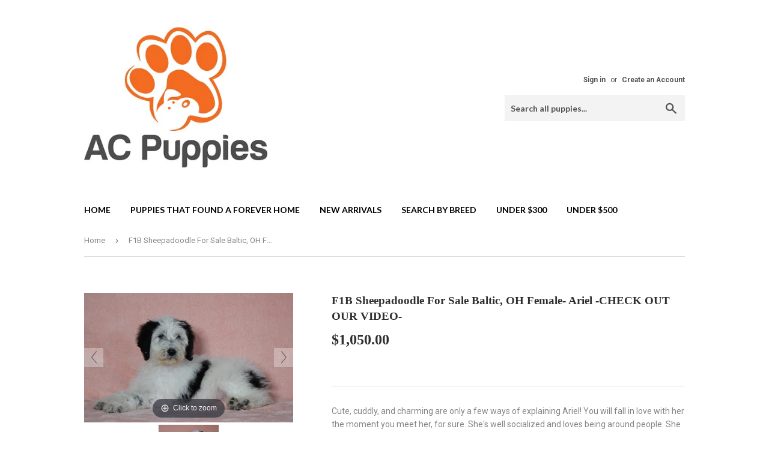

--- FILE ---
content_type: text/html; charset=utf-8
request_url: https://acpuppies.com/products/f1b-sheepadoodle-for-sale-baltic-oh-female-rita
body_size: 17038
content:
<!doctype html>
<!--[if lt IE 7]><html class="no-js lt-ie9 lt-ie8 lt-ie7" lang="en"> <![endif]-->
<!--[if IE 7]><html class="no-js lt-ie9 lt-ie8" lang="en"> <![endif]-->
<!--[if IE 8]><html class="no-js lt-ie9" lang="en"> <![endif]-->
<!--[if IE 9 ]><html class="ie9 no-js"> <![endif]-->
<!--[if (gt IE 9)|!(IE)]><!--> <html class="no-touch no-js"> <!--<![endif]-->
<head>
  <script>(function(H){H.className=H.className.replace(/\bno-js\b/,'js')})(document.documentElement)</script>
  <!-- Basic page needs ================================================== -->
  <meta charset="utf-8">
  <meta http-equiv="X-UA-Compatible" content="IE=edge,chrome=1">

  
  <link rel="shortcut icon" href="//acpuppies.com/cdn/shop/files/logo_ac_puppies_dc2a375d-e3a6-4f02-97c8-9e44ff13bdc4_32x32.jpg?v=1613684238" type="image/png" />
  

  <!-- Title and description ================================================== -->
  <title>
  F1B Sheepadoodle For Sale Baltic, OH Female- Ariel -CHECK OUT OUR VIDE &ndash; AC Puppies LLC
  </title>


  
    <meta name="description" content="Cute, cuddly, and charming are only a few ways of explaining Ariel! You will fall in love with her the moment you meet her, for sure. She&#39;s well socialized and loves being around people. She would be the perfect cuddle buddy to go with you on all your adventures this year!  Ariel, is up to date on all her shots and dew">
  

  <!-- Product meta ================================================== -->
  
<meta property="og:site_name" content="AC Puppies LLC">
<meta property="og:url" content="https://acpuppies.com/products/f1b-sheepadoodle-for-sale-baltic-oh-female-rita">
<meta property="og:title" content="F1B Sheepadoodle For Sale Baltic, OH Female- Ariel -CHECK OUT OUR VIDEO-">
<meta property="og:type" content="product">
<meta property="og:description" content="Cute, cuddly, and charming are only a few ways of explaining Ariel! You will fall in love with her the moment you meet her, for sure. She&#39;s well socialized and loves being around people. She would be the perfect cuddle buddy to go with you on all your adventures this year!  Ariel, is up to date on all her shots and dew"><meta property="og:price:amount" content="1,050.00">
  <meta property="og:price:currency" content="USD"><meta property="og:image" content="http://acpuppies.com/cdn/shop/products/DSC00820_1024x1024.jpg?v=1582029747"><meta property="og:image" content="http://acpuppies.com/cdn/shop/products/DSC00825_1024x1024.jpg?v=1582029747"><meta property="og:image" content="http://acpuppies.com/cdn/shop/products/DSC00815_1024x1024.jpg?v=1582029747">
<meta property="og:image:secure_url" content="https://acpuppies.com/cdn/shop/products/DSC00820_1024x1024.jpg?v=1582029747"><meta property="og:image:secure_url" content="https://acpuppies.com/cdn/shop/products/DSC00825_1024x1024.jpg?v=1582029747"><meta property="og:image:secure_url" content="https://acpuppies.com/cdn/shop/products/DSC00815_1024x1024.jpg?v=1582029747">



  <meta name="twitter:card" content="summary_large_image">
  <meta name="twitter:image" content="https://acpuppies.com/cdn/shop/products/DSC00820_1024x1024.jpg?v=1582029747">
  <meta name="twitter:image:width" content="480">
  <meta name="twitter:image:height" content="480">

<meta name="twitter:title" content="F1B Sheepadoodle For Sale Baltic, OH Female- Ariel -CHECK OUT OUR VIDEO-">
<meta name="twitter:description" content="Cute, cuddly, and charming are only a few ways of explaining Ariel! You will fall in love with her the moment you meet her, for sure. She&#39;s well socialized and loves being around people. She would be the perfect cuddle buddy to go with you on all your adventures this year!  Ariel, is up to date on all her shots and dew">


  <!-- Helpers ================================================== -->
  <link rel="canonical" href="https://acpuppies.com/products/f1b-sheepadoodle-for-sale-baltic-oh-female-rita">
  <meta name="viewport" content="width=device-width,initial-scale=1">

  <!-- CSS ================================================== -->
  <link href="//acpuppies.com/cdn/shop/t/2/assets/theme.scss.css?v=107360315076368058131747362309" rel="stylesheet" type="text/css" media="all" />
  
  
  
  <link href="//fonts.googleapis.com/css?family=Roboto:400,700" rel="stylesheet" type="text/css" media="all" />



  
    
    
    <link href="//fonts.googleapis.com/css?family=Lato:700" rel="stylesheet" type="text/css" media="all" />
  



  <!-- Header hook for plugins ================================================== -->
  <script>window.performance && window.performance.mark && window.performance.mark('shopify.content_for_header.start');</script><meta name="google-site-verification" content="yfDOOomdOuIzC71ctSuMNYFewSqrZRT9QXLtEwwLYMQ">
<meta id="shopify-digital-wallet" name="shopify-digital-wallet" content="/22946747/digital_wallets/dialog">
<link rel="alternate" type="application/json+oembed" href="https://acpuppies.com/products/f1b-sheepadoodle-for-sale-baltic-oh-female-rita.oembed">
<script async="async" src="/checkouts/internal/preloads.js?locale=en-US"></script>
<script id="shopify-features" type="application/json">{"accessToken":"6e68ff8591b98138c7e2683a2fc2c859","betas":["rich-media-storefront-analytics"],"domain":"acpuppies.com","predictiveSearch":true,"shopId":22946747,"locale":"en"}</script>
<script>var Shopify = Shopify || {};
Shopify.shop = "ac-puppies.myshopify.com";
Shopify.locale = "en";
Shopify.currency = {"active":"USD","rate":"1.0"};
Shopify.country = "US";
Shopify.theme = {"name":"Supply","id":196638980,"schema_name":"Supply","schema_version":"2.2.0","theme_store_id":679,"role":"main"};
Shopify.theme.handle = "null";
Shopify.theme.style = {"id":null,"handle":null};
Shopify.cdnHost = "acpuppies.com/cdn";
Shopify.routes = Shopify.routes || {};
Shopify.routes.root = "/";</script>
<script type="module">!function(o){(o.Shopify=o.Shopify||{}).modules=!0}(window);</script>
<script>!function(o){function n(){var o=[];function n(){o.push(Array.prototype.slice.apply(arguments))}return n.q=o,n}var t=o.Shopify=o.Shopify||{};t.loadFeatures=n(),t.autoloadFeatures=n()}(window);</script>
<script id="shop-js-analytics" type="application/json">{"pageType":"product"}</script>
<script defer="defer" async type="module" src="//acpuppies.com/cdn/shopifycloud/shop-js/modules/v2/client.init-shop-cart-sync_C5BV16lS.en.esm.js"></script>
<script defer="defer" async type="module" src="//acpuppies.com/cdn/shopifycloud/shop-js/modules/v2/chunk.common_CygWptCX.esm.js"></script>
<script type="module">
  await import("//acpuppies.com/cdn/shopifycloud/shop-js/modules/v2/client.init-shop-cart-sync_C5BV16lS.en.esm.js");
await import("//acpuppies.com/cdn/shopifycloud/shop-js/modules/v2/chunk.common_CygWptCX.esm.js");

  window.Shopify.SignInWithShop?.initShopCartSync?.({"fedCMEnabled":true,"windoidEnabled":true});

</script>
<script>(function() {
  var isLoaded = false;
  function asyncLoad() {
    if (isLoaded) return;
    isLoaded = true;
    var urls = ["https:\/\/www.improvedcontactform.com\/icf.js?shop=ac-puppies.myshopify.com"];
    for (var i = 0; i < urls.length; i++) {
      var s = document.createElement('script');
      s.type = 'text/javascript';
      s.async = true;
      s.src = urls[i];
      var x = document.getElementsByTagName('script')[0];
      x.parentNode.insertBefore(s, x);
    }
  };
  if(window.attachEvent) {
    window.attachEvent('onload', asyncLoad);
  } else {
    window.addEventListener('load', asyncLoad, false);
  }
})();</script>
<script id="__st">var __st={"a":22946747,"offset":-18000,"reqid":"6167be62-4266-471d-b4e6-9670e9d5b9c5-1768810608","pageurl":"acpuppies.com\/products\/f1b-sheepadoodle-for-sale-baltic-oh-female-rita","u":"38f1a910ba62","p":"product","rtyp":"product","rid":4386155233338};</script>
<script>window.ShopifyPaypalV4VisibilityTracking = true;</script>
<script id="captcha-bootstrap">!function(){'use strict';const t='contact',e='account',n='new_comment',o=[[t,t],['blogs',n],['comments',n],[t,'customer']],c=[[e,'customer_login'],[e,'guest_login'],[e,'recover_customer_password'],[e,'create_customer']],r=t=>t.map((([t,e])=>`form[action*='/${t}']:not([data-nocaptcha='true']) input[name='form_type'][value='${e}']`)).join(','),a=t=>()=>t?[...document.querySelectorAll(t)].map((t=>t.form)):[];function s(){const t=[...o],e=r(t);return a(e)}const i='password',u='form_key',d=['recaptcha-v3-token','g-recaptcha-response','h-captcha-response',i],f=()=>{try{return window.sessionStorage}catch{return}},m='__shopify_v',_=t=>t.elements[u];function p(t,e,n=!1){try{const o=window.sessionStorage,c=JSON.parse(o.getItem(e)),{data:r}=function(t){const{data:e,action:n}=t;return t[m]||n?{data:e,action:n}:{data:t,action:n}}(c);for(const[e,n]of Object.entries(r))t.elements[e]&&(t.elements[e].value=n);n&&o.removeItem(e)}catch(o){console.error('form repopulation failed',{error:o})}}const l='form_type',E='cptcha';function T(t){t.dataset[E]=!0}const w=window,h=w.document,L='Shopify',v='ce_forms',y='captcha';let A=!1;((t,e)=>{const n=(g='f06e6c50-85a8-45c8-87d0-21a2b65856fe',I='https://cdn.shopify.com/shopifycloud/storefront-forms-hcaptcha/ce_storefront_forms_captcha_hcaptcha.v1.5.2.iife.js',D={infoText:'Protected by hCaptcha',privacyText:'Privacy',termsText:'Terms'},(t,e,n)=>{const o=w[L][v],c=o.bindForm;if(c)return c(t,g,e,D).then(n);var r;o.q.push([[t,g,e,D],n]),r=I,A||(h.body.append(Object.assign(h.createElement('script'),{id:'captcha-provider',async:!0,src:r})),A=!0)});var g,I,D;w[L]=w[L]||{},w[L][v]=w[L][v]||{},w[L][v].q=[],w[L][y]=w[L][y]||{},w[L][y].protect=function(t,e){n(t,void 0,e),T(t)},Object.freeze(w[L][y]),function(t,e,n,w,h,L){const[v,y,A,g]=function(t,e,n){const i=e?o:[],u=t?c:[],d=[...i,...u],f=r(d),m=r(i),_=r(d.filter((([t,e])=>n.includes(e))));return[a(f),a(m),a(_),s()]}(w,h,L),I=t=>{const e=t.target;return e instanceof HTMLFormElement?e:e&&e.form},D=t=>v().includes(t);t.addEventListener('submit',(t=>{const e=I(t);if(!e)return;const n=D(e)&&!e.dataset.hcaptchaBound&&!e.dataset.recaptchaBound,o=_(e),c=g().includes(e)&&(!o||!o.value);(n||c)&&t.preventDefault(),c&&!n&&(function(t){try{if(!f())return;!function(t){const e=f();if(!e)return;const n=_(t);if(!n)return;const o=n.value;o&&e.removeItem(o)}(t);const e=Array.from(Array(32),(()=>Math.random().toString(36)[2])).join('');!function(t,e){_(t)||t.append(Object.assign(document.createElement('input'),{type:'hidden',name:u})),t.elements[u].value=e}(t,e),function(t,e){const n=f();if(!n)return;const o=[...t.querySelectorAll(`input[type='${i}']`)].map((({name:t})=>t)),c=[...d,...o],r={};for(const[a,s]of new FormData(t).entries())c.includes(a)||(r[a]=s);n.setItem(e,JSON.stringify({[m]:1,action:t.action,data:r}))}(t,e)}catch(e){console.error('failed to persist form',e)}}(e),e.submit())}));const S=(t,e)=>{t&&!t.dataset[E]&&(n(t,e.some((e=>e===t))),T(t))};for(const o of['focusin','change'])t.addEventListener(o,(t=>{const e=I(t);D(e)&&S(e,y())}));const B=e.get('form_key'),M=e.get(l),P=B&&M;t.addEventListener('DOMContentLoaded',(()=>{const t=y();if(P)for(const e of t)e.elements[l].value===M&&p(e,B);[...new Set([...A(),...v().filter((t=>'true'===t.dataset.shopifyCaptcha))])].forEach((e=>S(e,t)))}))}(h,new URLSearchParams(w.location.search),n,t,e,['guest_login'])})(!0,!0)}();</script>
<script integrity="sha256-4kQ18oKyAcykRKYeNunJcIwy7WH5gtpwJnB7kiuLZ1E=" data-source-attribution="shopify.loadfeatures" defer="defer" src="//acpuppies.com/cdn/shopifycloud/storefront/assets/storefront/load_feature-a0a9edcb.js" crossorigin="anonymous"></script>
<script data-source-attribution="shopify.dynamic_checkout.dynamic.init">var Shopify=Shopify||{};Shopify.PaymentButton=Shopify.PaymentButton||{isStorefrontPortableWallets:!0,init:function(){window.Shopify.PaymentButton.init=function(){};var t=document.createElement("script");t.src="https://acpuppies.com/cdn/shopifycloud/portable-wallets/latest/portable-wallets.en.js",t.type="module",document.head.appendChild(t)}};
</script>
<script data-source-attribution="shopify.dynamic_checkout.buyer_consent">
  function portableWalletsHideBuyerConsent(e){var t=document.getElementById("shopify-buyer-consent"),n=document.getElementById("shopify-subscription-policy-button");t&&n&&(t.classList.add("hidden"),t.setAttribute("aria-hidden","true"),n.removeEventListener("click",e))}function portableWalletsShowBuyerConsent(e){var t=document.getElementById("shopify-buyer-consent"),n=document.getElementById("shopify-subscription-policy-button");t&&n&&(t.classList.remove("hidden"),t.removeAttribute("aria-hidden"),n.addEventListener("click",e))}window.Shopify?.PaymentButton&&(window.Shopify.PaymentButton.hideBuyerConsent=portableWalletsHideBuyerConsent,window.Shopify.PaymentButton.showBuyerConsent=portableWalletsShowBuyerConsent);
</script>
<script data-source-attribution="shopify.dynamic_checkout.cart.bootstrap">document.addEventListener("DOMContentLoaded",(function(){function t(){return document.querySelector("shopify-accelerated-checkout-cart, shopify-accelerated-checkout")}if(t())Shopify.PaymentButton.init();else{new MutationObserver((function(e,n){t()&&(Shopify.PaymentButton.init(),n.disconnect())})).observe(document.body,{childList:!0,subtree:!0})}}));
</script>

<script>window.performance && window.performance.mark && window.performance.mark('shopify.content_for_header.end');</script>

  

<!--[if lt IE 9]>
<script src="//cdnjs.cloudflare.com/ajax/libs/html5shiv/3.7.2/html5shiv.min.js" type="text/javascript"></script>
<script src="//acpuppies.com/cdn/shop/t/2/assets/respond.min.js?v=381" type="text/javascript"></script>
<link href="//acpuppies.com/cdn/shop/t/2/assets/respond-proxy.html" id="respond-proxy" rel="respond-proxy" />
<link href="//acpuppies.com/search?q=a5f982fab1c10e858f8a98b2b712cf33" id="respond-redirect" rel="respond-redirect" />
<script src="//acpuppies.com/search?q=a5f982fab1c10e858f8a98b2b712cf33" type="text/javascript"></script>
<![endif]-->
<!--[if (lte IE 9) ]><script src="//acpuppies.com/cdn/shop/t/2/assets/match-media.min.js?v=381" type="text/javascript"></script><![endif]-->


  
  

  <script src="//ajax.googleapis.com/ajax/libs/jquery/1.11.0/jquery.min.js" type="text/javascript"></script>
  
  <!--[if (gt IE 9)|!(IE)]><!--><script src="//acpuppies.com/cdn/shop/t/2/assets/lazysizes.min.js?v=90157744401056456031503407228" async="async"></script><!--<![endif]-->
  <!--[if lte IE 9]><script src="//acpuppies.com/cdn/shop/t/2/assets/lazysizes.min.js?v=90157744401056456031503407228"></script><![endif]-->

  <!--[if (gt IE 9)|!(IE)]><!--><script src="//acpuppies.com/cdn/shop/t/2/assets/vendor.js?v=20934897072029105491503407229" defer="defer"></script><!--<![endif]-->
  <!--[if lte IE 9]><script src="//acpuppies.com/cdn/shop/t/2/assets/vendor.js?v=20934897072029105491503407229"></script><![endif]-->

  <!--[if (gt IE 9)|!(IE)]><!--><script src="//acpuppies.com/cdn/shop/t/2/assets/theme.js?v=170698229579963357911503412713" defer="defer"></script><!--<![endif]-->
  <!--[if lte IE 9]><script src="//acpuppies.com/cdn/shop/t/2/assets/theme.js?v=170698229579963357911503412713"></script><![endif]-->



	
    
    
    <script src="//acpuppies.com/cdn/shop/t/2/assets/magiczoomplus.js?v=124051026241130548491505236710" type="text/javascript"></script>
    <link href="//acpuppies.com/cdn/shop/t/2/assets/magiczoomplus.css?v=50771014850843984231503413725" rel="stylesheet" type="text/css" media="all" />
    
    <link href="//acpuppies.com/cdn/shop/t/2/assets/magiczoomplus.additional.css?v=31745198493585090951503413727" rel="stylesheet" type="text/css" media="all" />
    <script type="text/javascript">
    mzOptions = {
		'zoomWidth':'auto',
		'zoomHeight':'auto',
		'zoomPosition':'right',
		'zoomDistance':15,
		'selectorTrigger':'click',
		'transitionEffect':true,
		'lazyZoom':true,
		'rightClick':false,
		'zoomMode':'zoom',
		'zoomOn':'click',
		'upscale':true,
		'smoothing':true,
		'variableZoom':true,
		'zoomCaption':'off',
		'expand':'window',
		'expandZoomMode':'zoom',
		'expandZoomOn':'click',
		'expandCaption':false,
		'closeOnClickOutside':true,
		'hint':'once',
		'textHoverZoomHint':'Hover to zoom',
		'textClickZoomHint':'Click to zoom',
		'textExpandHint':'Click to expand',
		'textBtnClose':'Close',
		'textBtnNext':'Next',
		'textBtnPrev':'Previous'
    }
    mzMobileOptions = {
		'zoomMode':'zoom',
		'textHoverZoomHint':'Touch to zoom',
		'textClickZoomHint':'Double tap to zoom',
		'textExpandHint':'Tap to expand'
    }
    
    </script>
    <script src="//acpuppies.com/cdn/shop/t/2/assets/magiczoomplus.sirv.js?v=143011480330007143061503413727" type="text/javascript"></script>
    

<link href="https://monorail-edge.shopifysvc.com" rel="dns-prefetch">
<script>(function(){if ("sendBeacon" in navigator && "performance" in window) {try {var session_token_from_headers = performance.getEntriesByType('navigation')[0].serverTiming.find(x => x.name == '_s').description;} catch {var session_token_from_headers = undefined;}var session_cookie_matches = document.cookie.match(/_shopify_s=([^;]*)/);var session_token_from_cookie = session_cookie_matches && session_cookie_matches.length === 2 ? session_cookie_matches[1] : "";var session_token = session_token_from_headers || session_token_from_cookie || "";function handle_abandonment_event(e) {var entries = performance.getEntries().filter(function(entry) {return /monorail-edge.shopifysvc.com/.test(entry.name);});if (!window.abandonment_tracked && entries.length === 0) {window.abandonment_tracked = true;var currentMs = Date.now();var navigation_start = performance.timing.navigationStart;var payload = {shop_id: 22946747,url: window.location.href,navigation_start,duration: currentMs - navigation_start,session_token,page_type: "product"};window.navigator.sendBeacon("https://monorail-edge.shopifysvc.com/v1/produce", JSON.stringify({schema_id: "online_store_buyer_site_abandonment/1.1",payload: payload,metadata: {event_created_at_ms: currentMs,event_sent_at_ms: currentMs}}));}}window.addEventListener('pagehide', handle_abandonment_event);}}());</script>
<script id="web-pixels-manager-setup">(function e(e,d,r,n,o){if(void 0===o&&(o={}),!Boolean(null===(a=null===(i=window.Shopify)||void 0===i?void 0:i.analytics)||void 0===a?void 0:a.replayQueue)){var i,a;window.Shopify=window.Shopify||{};var t=window.Shopify;t.analytics=t.analytics||{};var s=t.analytics;s.replayQueue=[],s.publish=function(e,d,r){return s.replayQueue.push([e,d,r]),!0};try{self.performance.mark("wpm:start")}catch(e){}var l=function(){var e={modern:/Edge?\/(1{2}[4-9]|1[2-9]\d|[2-9]\d{2}|\d{4,})\.\d+(\.\d+|)|Firefox\/(1{2}[4-9]|1[2-9]\d|[2-9]\d{2}|\d{4,})\.\d+(\.\d+|)|Chrom(ium|e)\/(9{2}|\d{3,})\.\d+(\.\d+|)|(Maci|X1{2}).+ Version\/(15\.\d+|(1[6-9]|[2-9]\d|\d{3,})\.\d+)([,.]\d+|)( \(\w+\)|)( Mobile\/\w+|) Safari\/|Chrome.+OPR\/(9{2}|\d{3,})\.\d+\.\d+|(CPU[ +]OS|iPhone[ +]OS|CPU[ +]iPhone|CPU IPhone OS|CPU iPad OS)[ +]+(15[._]\d+|(1[6-9]|[2-9]\d|\d{3,})[._]\d+)([._]\d+|)|Android:?[ /-](13[3-9]|1[4-9]\d|[2-9]\d{2}|\d{4,})(\.\d+|)(\.\d+|)|Android.+Firefox\/(13[5-9]|1[4-9]\d|[2-9]\d{2}|\d{4,})\.\d+(\.\d+|)|Android.+Chrom(ium|e)\/(13[3-9]|1[4-9]\d|[2-9]\d{2}|\d{4,})\.\d+(\.\d+|)|SamsungBrowser\/([2-9]\d|\d{3,})\.\d+/,legacy:/Edge?\/(1[6-9]|[2-9]\d|\d{3,})\.\d+(\.\d+|)|Firefox\/(5[4-9]|[6-9]\d|\d{3,})\.\d+(\.\d+|)|Chrom(ium|e)\/(5[1-9]|[6-9]\d|\d{3,})\.\d+(\.\d+|)([\d.]+$|.*Safari\/(?![\d.]+ Edge\/[\d.]+$))|(Maci|X1{2}).+ Version\/(10\.\d+|(1[1-9]|[2-9]\d|\d{3,})\.\d+)([,.]\d+|)( \(\w+\)|)( Mobile\/\w+|) Safari\/|Chrome.+OPR\/(3[89]|[4-9]\d|\d{3,})\.\d+\.\d+|(CPU[ +]OS|iPhone[ +]OS|CPU[ +]iPhone|CPU IPhone OS|CPU iPad OS)[ +]+(10[._]\d+|(1[1-9]|[2-9]\d|\d{3,})[._]\d+)([._]\d+|)|Android:?[ /-](13[3-9]|1[4-9]\d|[2-9]\d{2}|\d{4,})(\.\d+|)(\.\d+|)|Mobile Safari.+OPR\/([89]\d|\d{3,})\.\d+\.\d+|Android.+Firefox\/(13[5-9]|1[4-9]\d|[2-9]\d{2}|\d{4,})\.\d+(\.\d+|)|Android.+Chrom(ium|e)\/(13[3-9]|1[4-9]\d|[2-9]\d{2}|\d{4,})\.\d+(\.\d+|)|Android.+(UC? ?Browser|UCWEB|U3)[ /]?(15\.([5-9]|\d{2,})|(1[6-9]|[2-9]\d|\d{3,})\.\d+)\.\d+|SamsungBrowser\/(5\.\d+|([6-9]|\d{2,})\.\d+)|Android.+MQ{2}Browser\/(14(\.(9|\d{2,})|)|(1[5-9]|[2-9]\d|\d{3,})(\.\d+|))(\.\d+|)|K[Aa][Ii]OS\/(3\.\d+|([4-9]|\d{2,})\.\d+)(\.\d+|)/},d=e.modern,r=e.legacy,n=navigator.userAgent;return n.match(d)?"modern":n.match(r)?"legacy":"unknown"}(),u="modern"===l?"modern":"legacy",c=(null!=n?n:{modern:"",legacy:""})[u],f=function(e){return[e.baseUrl,"/wpm","/b",e.hashVersion,"modern"===e.buildTarget?"m":"l",".js"].join("")}({baseUrl:d,hashVersion:r,buildTarget:u}),m=function(e){var d=e.version,r=e.bundleTarget,n=e.surface,o=e.pageUrl,i=e.monorailEndpoint;return{emit:function(e){var a=e.status,t=e.errorMsg,s=(new Date).getTime(),l=JSON.stringify({metadata:{event_sent_at_ms:s},events:[{schema_id:"web_pixels_manager_load/3.1",payload:{version:d,bundle_target:r,page_url:o,status:a,surface:n,error_msg:t},metadata:{event_created_at_ms:s}}]});if(!i)return console&&console.warn&&console.warn("[Web Pixels Manager] No Monorail endpoint provided, skipping logging."),!1;try{return self.navigator.sendBeacon.bind(self.navigator)(i,l)}catch(e){}var u=new XMLHttpRequest;try{return u.open("POST",i,!0),u.setRequestHeader("Content-Type","text/plain"),u.send(l),!0}catch(e){return console&&console.warn&&console.warn("[Web Pixels Manager] Got an unhandled error while logging to Monorail."),!1}}}}({version:r,bundleTarget:l,surface:e.surface,pageUrl:self.location.href,monorailEndpoint:e.monorailEndpoint});try{o.browserTarget=l,function(e){var d=e.src,r=e.async,n=void 0===r||r,o=e.onload,i=e.onerror,a=e.sri,t=e.scriptDataAttributes,s=void 0===t?{}:t,l=document.createElement("script"),u=document.querySelector("head"),c=document.querySelector("body");if(l.async=n,l.src=d,a&&(l.integrity=a,l.crossOrigin="anonymous"),s)for(var f in s)if(Object.prototype.hasOwnProperty.call(s,f))try{l.dataset[f]=s[f]}catch(e){}if(o&&l.addEventListener("load",o),i&&l.addEventListener("error",i),u)u.appendChild(l);else{if(!c)throw new Error("Did not find a head or body element to append the script");c.appendChild(l)}}({src:f,async:!0,onload:function(){if(!function(){var e,d;return Boolean(null===(d=null===(e=window.Shopify)||void 0===e?void 0:e.analytics)||void 0===d?void 0:d.initialized)}()){var d=window.webPixelsManager.init(e)||void 0;if(d){var r=window.Shopify.analytics;r.replayQueue.forEach((function(e){var r=e[0],n=e[1],o=e[2];d.publishCustomEvent(r,n,o)})),r.replayQueue=[],r.publish=d.publishCustomEvent,r.visitor=d.visitor,r.initialized=!0}}},onerror:function(){return m.emit({status:"failed",errorMsg:"".concat(f," has failed to load")})},sri:function(e){var d=/^sha384-[A-Za-z0-9+/=]+$/;return"string"==typeof e&&d.test(e)}(c)?c:"",scriptDataAttributes:o}),m.emit({status:"loading"})}catch(e){m.emit({status:"failed",errorMsg:(null==e?void 0:e.message)||"Unknown error"})}}})({shopId: 22946747,storefrontBaseUrl: "https://acpuppies.com",extensionsBaseUrl: "https://extensions.shopifycdn.com/cdn/shopifycloud/web-pixels-manager",monorailEndpoint: "https://monorail-edge.shopifysvc.com/unstable/produce_batch",surface: "storefront-renderer",enabledBetaFlags: ["2dca8a86"],webPixelsConfigList: [{"id":"217284666","configuration":"{\"config\":\"{\\\"pixel_id\\\":\\\"G-LEE7S80B5D\\\",\\\"target_country\\\":\\\"US\\\",\\\"gtag_events\\\":[{\\\"type\\\":\\\"begin_checkout\\\",\\\"action_label\\\":\\\"G-LEE7S80B5D\\\"},{\\\"type\\\":\\\"search\\\",\\\"action_label\\\":\\\"G-LEE7S80B5D\\\"},{\\\"type\\\":\\\"view_item\\\",\\\"action_label\\\":[\\\"G-LEE7S80B5D\\\",\\\"MC-ZT19R95Y8E\\\"]},{\\\"type\\\":\\\"purchase\\\",\\\"action_label\\\":[\\\"G-LEE7S80B5D\\\",\\\"MC-ZT19R95Y8E\\\"]},{\\\"type\\\":\\\"page_view\\\",\\\"action_label\\\":[\\\"G-LEE7S80B5D\\\",\\\"MC-ZT19R95Y8E\\\"]},{\\\"type\\\":\\\"add_payment_info\\\",\\\"action_label\\\":\\\"G-LEE7S80B5D\\\"},{\\\"type\\\":\\\"add_to_cart\\\",\\\"action_label\\\":\\\"G-LEE7S80B5D\\\"}],\\\"enable_monitoring_mode\\\":false}\"}","eventPayloadVersion":"v1","runtimeContext":"OPEN","scriptVersion":"b2a88bafab3e21179ed38636efcd8a93","type":"APP","apiClientId":1780363,"privacyPurposes":[],"dataSharingAdjustments":{"protectedCustomerApprovalScopes":["read_customer_address","read_customer_email","read_customer_name","read_customer_personal_data","read_customer_phone"]}},{"id":"73990202","configuration":"{\"pixel_id\":\"2212258325695083\",\"pixel_type\":\"facebook_pixel\",\"metaapp_system_user_token\":\"-\"}","eventPayloadVersion":"v1","runtimeContext":"OPEN","scriptVersion":"ca16bc87fe92b6042fbaa3acc2fbdaa6","type":"APP","apiClientId":2329312,"privacyPurposes":["ANALYTICS","MARKETING","SALE_OF_DATA"],"dataSharingAdjustments":{"protectedCustomerApprovalScopes":["read_customer_address","read_customer_email","read_customer_name","read_customer_personal_data","read_customer_phone"]}},{"id":"shopify-app-pixel","configuration":"{}","eventPayloadVersion":"v1","runtimeContext":"STRICT","scriptVersion":"0450","apiClientId":"shopify-pixel","type":"APP","privacyPurposes":["ANALYTICS","MARKETING"]},{"id":"shopify-custom-pixel","eventPayloadVersion":"v1","runtimeContext":"LAX","scriptVersion":"0450","apiClientId":"shopify-pixel","type":"CUSTOM","privacyPurposes":["ANALYTICS","MARKETING"]}],isMerchantRequest: false,initData: {"shop":{"name":"AC Puppies LLC","paymentSettings":{"currencyCode":"USD"},"myshopifyDomain":"ac-puppies.myshopify.com","countryCode":"US","storefrontUrl":"https:\/\/acpuppies.com"},"customer":null,"cart":null,"checkout":null,"productVariants":[{"price":{"amount":1050.0,"currencyCode":"USD"},"product":{"title":"F1B Sheepadoodle For Sale Baltic, OH Female- Ariel -CHECK OUT OUR VIDEO-","vendor":"Freeman Barkman","id":"4386155233338","untranslatedTitle":"F1B Sheepadoodle For Sale Baltic, OH Female- Ariel -CHECK OUT OUR VIDEO-","url":"\/products\/f1b-sheepadoodle-for-sale-baltic-oh-female-rita","type":"Sheepadoodle"},"id":"31295588171834","image":{"src":"\/\/acpuppies.com\/cdn\/shop\/products\/DSC00820.jpg?v=1582029747"},"sku":"","title":"Default Title","untranslatedTitle":"Default Title"}],"purchasingCompany":null},},"https://acpuppies.com/cdn","fcfee988w5aeb613cpc8e4bc33m6693e112",{"modern":"","legacy":""},{"shopId":"22946747","storefrontBaseUrl":"https:\/\/acpuppies.com","extensionBaseUrl":"https:\/\/extensions.shopifycdn.com\/cdn\/shopifycloud\/web-pixels-manager","surface":"storefront-renderer","enabledBetaFlags":"[\"2dca8a86\"]","isMerchantRequest":"false","hashVersion":"fcfee988w5aeb613cpc8e4bc33m6693e112","publish":"custom","events":"[[\"page_viewed\",{}],[\"product_viewed\",{\"productVariant\":{\"price\":{\"amount\":1050.0,\"currencyCode\":\"USD\"},\"product\":{\"title\":\"F1B Sheepadoodle For Sale Baltic, OH Female- Ariel -CHECK OUT OUR VIDEO-\",\"vendor\":\"Freeman Barkman\",\"id\":\"4386155233338\",\"untranslatedTitle\":\"F1B Sheepadoodle For Sale Baltic, OH Female- Ariel -CHECK OUT OUR VIDEO-\",\"url\":\"\/products\/f1b-sheepadoodle-for-sale-baltic-oh-female-rita\",\"type\":\"Sheepadoodle\"},\"id\":\"31295588171834\",\"image\":{\"src\":\"\/\/acpuppies.com\/cdn\/shop\/products\/DSC00820.jpg?v=1582029747\"},\"sku\":\"\",\"title\":\"Default Title\",\"untranslatedTitle\":\"Default Title\"}}]]"});</script><script>
  window.ShopifyAnalytics = window.ShopifyAnalytics || {};
  window.ShopifyAnalytics.meta = window.ShopifyAnalytics.meta || {};
  window.ShopifyAnalytics.meta.currency = 'USD';
  var meta = {"product":{"id":4386155233338,"gid":"gid:\/\/shopify\/Product\/4386155233338","vendor":"Freeman Barkman","type":"Sheepadoodle","handle":"f1b-sheepadoodle-for-sale-baltic-oh-female-rita","variants":[{"id":31295588171834,"price":105000,"name":"F1B Sheepadoodle For Sale Baltic, OH Female- Ariel -CHECK OUT OUR VIDEO-","public_title":null,"sku":""}],"remote":false},"page":{"pageType":"product","resourceType":"product","resourceId":4386155233338,"requestId":"6167be62-4266-471d-b4e6-9670e9d5b9c5-1768810608"}};
  for (var attr in meta) {
    window.ShopifyAnalytics.meta[attr] = meta[attr];
  }
</script>
<script class="analytics">
  (function () {
    var customDocumentWrite = function(content) {
      var jquery = null;

      if (window.jQuery) {
        jquery = window.jQuery;
      } else if (window.Checkout && window.Checkout.$) {
        jquery = window.Checkout.$;
      }

      if (jquery) {
        jquery('body').append(content);
      }
    };

    var hasLoggedConversion = function(token) {
      if (token) {
        return document.cookie.indexOf('loggedConversion=' + token) !== -1;
      }
      return false;
    }

    var setCookieIfConversion = function(token) {
      if (token) {
        var twoMonthsFromNow = new Date(Date.now());
        twoMonthsFromNow.setMonth(twoMonthsFromNow.getMonth() + 2);

        document.cookie = 'loggedConversion=' + token + '; expires=' + twoMonthsFromNow;
      }
    }

    var trekkie = window.ShopifyAnalytics.lib = window.trekkie = window.trekkie || [];
    if (trekkie.integrations) {
      return;
    }
    trekkie.methods = [
      'identify',
      'page',
      'ready',
      'track',
      'trackForm',
      'trackLink'
    ];
    trekkie.factory = function(method) {
      return function() {
        var args = Array.prototype.slice.call(arguments);
        args.unshift(method);
        trekkie.push(args);
        return trekkie;
      };
    };
    for (var i = 0; i < trekkie.methods.length; i++) {
      var key = trekkie.methods[i];
      trekkie[key] = trekkie.factory(key);
    }
    trekkie.load = function(config) {
      trekkie.config = config || {};
      trekkie.config.initialDocumentCookie = document.cookie;
      var first = document.getElementsByTagName('script')[0];
      var script = document.createElement('script');
      script.type = 'text/javascript';
      script.onerror = function(e) {
        var scriptFallback = document.createElement('script');
        scriptFallback.type = 'text/javascript';
        scriptFallback.onerror = function(error) {
                var Monorail = {
      produce: function produce(monorailDomain, schemaId, payload) {
        var currentMs = new Date().getTime();
        var event = {
          schema_id: schemaId,
          payload: payload,
          metadata: {
            event_created_at_ms: currentMs,
            event_sent_at_ms: currentMs
          }
        };
        return Monorail.sendRequest("https://" + monorailDomain + "/v1/produce", JSON.stringify(event));
      },
      sendRequest: function sendRequest(endpointUrl, payload) {
        // Try the sendBeacon API
        if (window && window.navigator && typeof window.navigator.sendBeacon === 'function' && typeof window.Blob === 'function' && !Monorail.isIos12()) {
          var blobData = new window.Blob([payload], {
            type: 'text/plain'
          });

          if (window.navigator.sendBeacon(endpointUrl, blobData)) {
            return true;
          } // sendBeacon was not successful

        } // XHR beacon

        var xhr = new XMLHttpRequest();

        try {
          xhr.open('POST', endpointUrl);
          xhr.setRequestHeader('Content-Type', 'text/plain');
          xhr.send(payload);
        } catch (e) {
          console.log(e);
        }

        return false;
      },
      isIos12: function isIos12() {
        return window.navigator.userAgent.lastIndexOf('iPhone; CPU iPhone OS 12_') !== -1 || window.navigator.userAgent.lastIndexOf('iPad; CPU OS 12_') !== -1;
      }
    };
    Monorail.produce('monorail-edge.shopifysvc.com',
      'trekkie_storefront_load_errors/1.1',
      {shop_id: 22946747,
      theme_id: 196638980,
      app_name: "storefront",
      context_url: window.location.href,
      source_url: "//acpuppies.com/cdn/s/trekkie.storefront.cd680fe47e6c39ca5d5df5f0a32d569bc48c0f27.min.js"});

        };
        scriptFallback.async = true;
        scriptFallback.src = '//acpuppies.com/cdn/s/trekkie.storefront.cd680fe47e6c39ca5d5df5f0a32d569bc48c0f27.min.js';
        first.parentNode.insertBefore(scriptFallback, first);
      };
      script.async = true;
      script.src = '//acpuppies.com/cdn/s/trekkie.storefront.cd680fe47e6c39ca5d5df5f0a32d569bc48c0f27.min.js';
      first.parentNode.insertBefore(script, first);
    };
    trekkie.load(
      {"Trekkie":{"appName":"storefront","development":false,"defaultAttributes":{"shopId":22946747,"isMerchantRequest":null,"themeId":196638980,"themeCityHash":"2621304198665302358","contentLanguage":"en","currency":"USD","eventMetadataId":"1a7e5248-a19d-407e-92c8-27b3ad7a24e9"},"isServerSideCookieWritingEnabled":true,"monorailRegion":"shop_domain","enabledBetaFlags":["65f19447"]},"Session Attribution":{},"S2S":{"facebookCapiEnabled":true,"source":"trekkie-storefront-renderer","apiClientId":580111}}
    );

    var loaded = false;
    trekkie.ready(function() {
      if (loaded) return;
      loaded = true;

      window.ShopifyAnalytics.lib = window.trekkie;

      var originalDocumentWrite = document.write;
      document.write = customDocumentWrite;
      try { window.ShopifyAnalytics.merchantGoogleAnalytics.call(this); } catch(error) {};
      document.write = originalDocumentWrite;

      window.ShopifyAnalytics.lib.page(null,{"pageType":"product","resourceType":"product","resourceId":4386155233338,"requestId":"6167be62-4266-471d-b4e6-9670e9d5b9c5-1768810608","shopifyEmitted":true});

      var match = window.location.pathname.match(/checkouts\/(.+)\/(thank_you|post_purchase)/)
      var token = match? match[1]: undefined;
      if (!hasLoggedConversion(token)) {
        setCookieIfConversion(token);
        window.ShopifyAnalytics.lib.track("Viewed Product",{"currency":"USD","variantId":31295588171834,"productId":4386155233338,"productGid":"gid:\/\/shopify\/Product\/4386155233338","name":"F1B Sheepadoodle For Sale Baltic, OH Female- Ariel -CHECK OUT OUR VIDEO-","price":"1050.00","sku":"","brand":"Freeman Barkman","variant":null,"category":"Sheepadoodle","nonInteraction":true,"remote":false},undefined,undefined,{"shopifyEmitted":true});
      window.ShopifyAnalytics.lib.track("monorail:\/\/trekkie_storefront_viewed_product\/1.1",{"currency":"USD","variantId":31295588171834,"productId":4386155233338,"productGid":"gid:\/\/shopify\/Product\/4386155233338","name":"F1B Sheepadoodle For Sale Baltic, OH Female- Ariel -CHECK OUT OUR VIDEO-","price":"1050.00","sku":"","brand":"Freeman Barkman","variant":null,"category":"Sheepadoodle","nonInteraction":true,"remote":false,"referer":"https:\/\/acpuppies.com\/products\/f1b-sheepadoodle-for-sale-baltic-oh-female-rita"});
      }
    });


        var eventsListenerScript = document.createElement('script');
        eventsListenerScript.async = true;
        eventsListenerScript.src = "//acpuppies.com/cdn/shopifycloud/storefront/assets/shop_events_listener-3da45d37.js";
        document.getElementsByTagName('head')[0].appendChild(eventsListenerScript);

})();</script>
<script
  defer
  src="https://acpuppies.com/cdn/shopifycloud/perf-kit/shopify-perf-kit-3.0.4.min.js"
  data-application="storefront-renderer"
  data-shop-id="22946747"
  data-render-region="gcp-us-central1"
  data-page-type="product"
  data-theme-instance-id="196638980"
  data-theme-name="Supply"
  data-theme-version="2.2.0"
  data-monorail-region="shop_domain"
  data-resource-timing-sampling-rate="10"
  data-shs="true"
  data-shs-beacon="true"
  data-shs-export-with-fetch="true"
  data-shs-logs-sample-rate="1"
  data-shs-beacon-endpoint="https://acpuppies.com/api/collect"
></script>
</head>

<body id="f1b-sheepadoodle-for-sale-baltic-oh-female-ariel-check-out-our-vide" class="template-product" >

  <div id="shopify-section-header" class="shopify-section header-section"><header class="site-header" role="banner" data-section-id="header" data-section-type="header-section">
  <div class="wrapper">

    <div class="grid--full">
      <div class="grid-item large--one-half">
        
          <div class="h1 header-logo" itemscope itemtype="http://schema.org/Organization">
        
          
          

          <a href="/" itemprop="url">
            <div class="lazyload__image-wrapper no-js" style="max-width:305px;">
              <div style="padding-top:76.75000000000001%;">
                <img class="lazyload js"
                  data-src="//acpuppies.com/cdn/shop/files/logo_ac_puppies_redone_{width}x.jpg?v=1613684153"
                  data-widths="[180, 360, 540, 720, 900, 1080, 1296, 1512, 1728, 2048]"
                  data-aspectratio="1.3029315960912051"
                  data-sizes="auto"
                  alt="AC Puppies LLC"
                  style="width:305px;">
              </div>
            </div>
            <noscript>
              
              <img src="//acpuppies.com/cdn/shop/files/logo_ac_puppies_redone_305x.jpg?v=1613684153"
                srcset="//acpuppies.com/cdn/shop/files/logo_ac_puppies_redone_305x.jpg?v=1613684153 1x, //acpuppies.com/cdn/shop/files/logo_ac_puppies_redone_305x@2x.jpg?v=1613684153 2x"
                alt="AC Puppies LLC"
                itemprop="logo"
                style="max-width:305px;">
            </noscript>
          </a>
          
        
          </div>
        
      </div>

      <div class="grid-item large--one-half text-center large--text-right">
        
          <div class="site-header--text-links">
            

            
              <span class="site-header--meta-links medium-down--hide">
                
                  <a href="https://shopify.com/22946747/account?locale=en&amp;region_country=US" id="customer_login_link">Sign in</a>
                  <span class="site-header--spacer">or</span>
                  <a href="https://shopify.com/22946747/account?locale=en" id="customer_register_link">Create an Account</a>
                
              </span>
            
          </div>

          <br class="medium-down--hide">
        

        <form action="/search" method="get" class="search-bar" role="search">
  <input type="hidden" name="type" value="product">

  <input type="search" name="q" value="" placeholder="Search all puppies..." aria-label="Search all puppies...">
  <button type="submit" class="search-bar--submit icon-fallback-text">
    <span class="icon icon-search" aria-hidden="true"></span>
    <span class="fallback-text">Search</span>
  </button>
</form>


  </div>
</header>

<nav class="nav-bar" role="navigation">
  <div class="wrapper">
    <form action="/search" method="get" class="search-bar" role="search">
  <input type="hidden" name="type" value="product">

  <input type="search" name="q" value="" placeholder="Search all puppies..." aria-label="Search all puppies...">
  <button type="submit" class="search-bar--submit icon-fallback-text">
    <span class="icon icon-search" aria-hidden="true"></span>
    <span class="fallback-text">Search</span>
  </button>
</form>

    <ul class="site-nav" id="accessibleNav">
  
  
    
    
      <li >
        <a href="/">Home</a>
      </li>
    
  
    
    
      <li >
        <a href="/collections/puppies-that-found-a-forever-home">Puppies That Found A Forever Home</a>
      </li>
    
  
    
    
      <li >
        <a href="/collections/new-arrivals">New Arrivals</a>
      </li>
    
  
    
    
      <li >
        <a href="/collections">Search By Breed</a>
      </li>
    
  
    
    
      <li >
        <a href="/collections/under-300">Under $300</a>
      </li>
    
  
    
    
      <li >
        <a href="/">Under $500</a>
      </li>
    
  

  
    
      <li class="customer-navlink large--hide"><a href="https://shopify.com/22946747/account?locale=en&amp;region_country=US" id="customer_login_link">Sign in</a></li>
      <li class="customer-navlink large--hide"><a href="https://shopify.com/22946747/account?locale=en" id="customer_register_link">Create an Account</a></li>
    
  
</ul>

  </div>
</nav>

<div id="mobileNavBar">
  <div class="display-table-cell">
    <a class="menu-toggle mobileNavBar-link"><span class="icon icon-hamburger"></span>Menu</a>
  </div>
  <div class="display-table-cell">
    <a href="/cart" class="cart-toggle mobileNavBar-link">
      <span class="icon icon-cart"></span>
      Cart <span class="cart-count hidden-count">0</span>
    </a>
  </div>
</div>


</div>

  <main class="wrapper main-content" role="main">

    

<div id="shopify-section-product-template" class="shopify-section product-template-section"><div id="ProductSection" data-section-id="product-template" data-section-type="product-template" data-zoom-toggle="zoom-in" data-zoom-enabled="true" data-related-enabled="" data-social-sharing="" data-show-compare-at-price="false" data-stock="false" data-incoming-transfer="false">





<nav class="breadcrumb" role="navigation" aria-label="breadcrumbs">
  <a href="/" title="Back to the frontpage">Home</a>

  

    
    <span class="divider" aria-hidden="true">&rsaquo;</span>
    <span class="breadcrumb--truncate">F1B Sheepadoodle For Sale Baltic, OH Female- Ariel -CHECK OUT OUR VIDEO-</span>

  
</nav>



<div class="grid" itemscope itemtype="http://schema.org/Product">
  <meta itemprop="url" content="https://acpuppies.com/products/f1b-sheepadoodle-for-sale-baltic-oh-female-rita">
  <meta itemprop="image" content="//acpuppies.com/cdn/shop/products/DSC00820_grande.jpg?v=1582029747">

  <div class="grid-item large--two-fifths">
    <div class="grid">
      <div class="grid-item large--eleven-twelfths text-center">
        <!-- START MAGICZOOMPLUS IMAGES -->












<div class="MagicToolboxContainer layout-bottom thumbnail-size-small">

    
    
    
    

    
    

    
  
    
  
    

    <div class="MagicToolboxSlides">
        <a  href="#" class="MagicToolboxSlides-arrow prev"></a>
        <a  href="#" class="MagicToolboxSlides-arrow next"></a>
        <div data-slide-num="" data-slide-id="zoom" class="MagicToolboxSlide active-magic-slide">
            <a href="//acpuppies.com/cdn/shop/products/DSC00820.jpg?v=1582029747" class="MagicZoomPlus" id="zoom4386155233338" title="F1B Sheepadoodle For Sale Baltic, OH Female- Ariel -CHECK OUT OUR VIDEO-"><img itemprop="image" src="//acpuppies.com/cdn/shop/products/DSC00820_large.jpg?v=1582029747" alt="F1B Sheepadoodle For Sale Baltic, OH Female- Ariel -CHECK OUT OUR VIDEO-" /></a>
            
        </div>
        
            
        
            
        
            
        
            
        
            
        
            
        
    </div>

    
        
    <div class="MagicToolboxSelectorsContainer" >
      
        
            
                
                <a class="active-magic-selector" data-slide-id="zoom" href="//acpuppies.com/cdn/shop/products/DSC00820.jpg?v=1582029747" data-zoom-id="zoom4386155233338" data-image="//acpuppies.com/cdn/shop/products/DSC00820_large.jpg?v=1582029747" title="F1B Sheepadoodle For Sale Baltic, OH Female- Ariel -CHECK OUT OUR VIDEO-"><img src="//acpuppies.com/cdn/shop/products/DSC00820_small.jpg?v=1582029747" alt="F1B Sheepadoodle For Sale Baltic, OH Female- Ariel -CHECK OUT OUR VIDEO-" /></a>
            
        
            
                
                <a  data-slide-id="zoom" href="//acpuppies.com/cdn/shop/products/DSC00825.jpg?v=1582029747" data-zoom-id="zoom4386155233338" data-image="//acpuppies.com/cdn/shop/products/DSC00825_large.jpg?v=1582029747" title="F1B Sheepadoodle For Sale Baltic, OH Female- Ariel -CHECK OUT OUR VIDEO-"><img src="//acpuppies.com/cdn/shop/products/DSC00825_small.jpg?v=1582029747" alt="F1B Sheepadoodle For Sale Baltic, OH Female- Ariel -CHECK OUT OUR VIDEO-" /></a>
            
        
            
                
                <a  data-slide-id="zoom" href="//acpuppies.com/cdn/shop/products/DSC00815.jpg?v=1582029747" data-zoom-id="zoom4386155233338" data-image="//acpuppies.com/cdn/shop/products/DSC00815_large.jpg?v=1582029747" title="F1B Sheepadoodle For Sale Baltic, OH Female- Ariel -CHECK OUT OUR VIDEO-"><img src="//acpuppies.com/cdn/shop/products/DSC00815_small.jpg?v=1582029747" alt="F1B Sheepadoodle For Sale Baltic, OH Female- Ariel -CHECK OUT OUR VIDEO-" /></a>
            
        
            
                
                <a  data-slide-id="zoom" href="//acpuppies.com/cdn/shop/products/DSC00832_b4229a81-bea9-4e39-8246-f222d921139b.jpg?v=1582029747" data-zoom-id="zoom4386155233338" data-image="//acpuppies.com/cdn/shop/products/DSC00832_b4229a81-bea9-4e39-8246-f222d921139b_large.jpg?v=1582029747" title="F1B Sheepadoodle For Sale Baltic, OH Female- Ariel -CHECK OUT OUR VIDEO-"><img src="//acpuppies.com/cdn/shop/products/DSC00832_b4229a81-bea9-4e39-8246-f222d921139b_small.jpg?v=1582029747" alt="F1B Sheepadoodle For Sale Baltic, OH Female- Ariel -CHECK OUT OUR VIDEO-" /></a>
            
        
            
                
                <a  data-slide-id="zoom" href="//acpuppies.com/cdn/shop/products/Callie_97691b6b-a220-46fc-9ab8-fe53aa232c59.jpg?v=1582029747" data-zoom-id="zoom4386155233338" data-image="//acpuppies.com/cdn/shop/products/Callie_97691b6b-a220-46fc-9ab8-fe53aa232c59_large.jpg?v=1582029747" title="F1B Sheepadoodle For Sale Baltic, OH Female- Ariel -CHECK OUT OUR VIDEO-"><img src="//acpuppies.com/cdn/shop/products/Callie_97691b6b-a220-46fc-9ab8-fe53aa232c59_small.jpg?v=1582029747" alt="F1B Sheepadoodle For Sale Baltic, OH Female- Ariel -CHECK OUT OUR VIDEO-" /></a>
            
        
            
                
                <a  data-slide-id="zoom" href="//acpuppies.com/cdn/shop/products/Milo_990a4d0b-ec6a-41af-a7d6-f6884a884a29.jpg?v=1582029747" data-zoom-id="zoom4386155233338" data-image="//acpuppies.com/cdn/shop/products/Milo_990a4d0b-ec6a-41af-a7d6-f6884a884a29_large.jpg?v=1582029747" title="F1B Sheepadoodle For Sale Baltic, OH Female- Ariel -CHECK OUT OUR VIDEO-"><img src="//acpuppies.com/cdn/shop/products/Milo_990a4d0b-ec6a-41af-a7d6-f6884a884a29_small.jpg?v=1582029747" alt="F1B Sheepadoodle For Sale Baltic, OH Female- Ariel -CHECK OUT OUR VIDEO-" /></a>
            
        
        
    </div>
    
    

</div>

<script type="text/javascript">
var SirvID = '';
var SirvSpinsPath = 'products/{product-id}/{product-id}.spin';
var SirvProductID = 4386155233338;
var SirvIconURL = '//acpuppies.com/cdn/shop/t/2/assets/SirvIcon.png?v=30783306643716141781503413719';
var SirvVariants = {};

variant = {"id":31295588171834,"title":"Default Title","option1":"Default Title","option2":null,"option3":null,"sku":"","requires_shipping":true,"taxable":true,"featured_image":null,"available":false,"name":"F1B Sheepadoodle For Sale Baltic, OH Female- Ariel -CHECK OUT OUR VIDEO-","public_title":null,"options":["Default Title"],"price":105000,"weight":0,"compare_at_price":null,"inventory_quantity":0,"inventory_management":"shopify","inventory_policy":"deny","barcode":"","requires_selling_plan":false,"selling_plan_allocations":[]};
SirvVariants[variant.id] = false;
  
</script><!-- END MAGICZOOMPLUS IMAGES -->

      </div>
    </div>
  </div>

  <div class="grid-item large--three-fifths">

    <h1 class="h2" itemprop="name">F1B Sheepadoodle For Sale Baltic, OH Female- Ariel -CHECK OUT OUR VIDEO-</h1>

    

    <div itemprop="offers" itemscope itemtype="http://schema.org/Offer">

      

      <meta itemprop="priceCurrency" content="USD">
      <meta itemprop="price" content="1050.0">

      <ul class="inline-list product-meta">
        <li>
          <span id="productPrice-product-template" class="h1">
            





<small aria-hidden="true">$1,050.00</small>
<span class="visually-hidden">$1,050.00</span>

          </span>
        </li>
        
        
      </ul>

      <hr id="variantBreak" class="hr--clear hr--small">

      <link itemprop="availability" href="http://schema.org/OutOfStock">

      <form action="/cart/add" method="post" enctype="multipart/form-data" id="addToCartForm-product-template">
        <select name="id" id="productSelect-product-template" class="product-variants product-variants-product-template">
          
            
              <option disabled="disabled">
                Default Title - Sold Out
               
                
              </option>
            
          
        </select>

        

        

        

      </form>

      <hr>

    </div>

    <div class="product-description rte" itemprop="description">
      <p>Cute, cuddly, and charming are only a few ways of explaining Ariel! You will fall in love with her the moment you meet her, for sure. She's well socialized and loves being around people. She would be the perfect cuddle buddy to go with you on all your adventures this year! </p>
<p>Ariel, is up to date on all her shots and dewormers to keep her happy, healthy and full of life, ready to meet her new forever family. She was born on December 3rd, 2019 and will be ready for her new fur-ever home on January 28st, 2020. She will come with her nails clipped, declaws removed, and a small bag of dog food that she's used to eating. Also, a 30 day health guarantee. </p>
<p>Contact Erma at 330-763-4263 to give this playful sweetheart a loving home filled with lots of hugs and kisses! </p>
<p>My Mom, Callie is a 53lb very lovable, gentle, AKC Registered, standard Poodle and my Dad, Millo, is a 82lb very smart, active, Sheepadoodle.</p><iframe width="560" height="315" src="https://www.youtube.com/embed/AFbsrWWM2gA" frameborder="0" allow="accelerometer; autoplay; encrypted-media; gyroscope; picture-in-picture" allowfullscreen></iframe>
    </div>

    
      



<div class="social-sharing is-normal" data-permalink="https://acpuppies.com/products/f1b-sheepadoodle-for-sale-baltic-oh-female-rita">

  
    <a target="_blank" href="//www.facebook.com/sharer.php?u=https://acpuppies.com/products/f1b-sheepadoodle-for-sale-baltic-oh-female-rita" class="share-facebook" title="Share on Facebook">
      <span class="icon icon-facebook" aria-hidden="true"></span>
      <span class="share-title" aria-hidden="true">Share</span>
      <span class="visually-hidden">Share on Facebook</span>
    </a>
  

  
    <a target="_blank" href="//twitter.com/share?text=F1B%20Sheepadoodle%20For%20Sale%20Baltic,%20OH%20Female-%20Ariel%20-CHECK%20OUT%20OUR%20VIDEO-&amp;url=https://acpuppies.com/products/f1b-sheepadoodle-for-sale-baltic-oh-female-rita&amp;source=webclient" class="share-twitter" title="Tweet on Twitter">
      <span class="icon icon-twitter" aria-hidden="true"></span>
      <span class="share-title" aria-hidden="true">Tweet</span>
      <span class="visually-hidden">Tweet on Twitter</span>
    </a>
  

  

    
      <a target="_blank" href="//pinterest.com/pin/create/button/?url=https://acpuppies.com/products/f1b-sheepadoodle-for-sale-baltic-oh-female-rita&amp;media=http://acpuppies.com/cdn/shop/products/DSC00820_1024x1024.jpg?v=1582029747&amp;description=F1B%20Sheepadoodle%20For%20Sale%20Baltic,%20OH%20Female-%20Ariel%20-CHECK%20OUT%20OUR%20VIDEO-" class="share-pinterest" title="Pin on Pinterest">
        <span class="icon icon-pinterest" aria-hidden="true"></span>
        <span class="share-title" aria-hidden="true">Pin it</span>
        <span class="visually-hidden">Pin on Pinterest</span>
      </a>
    

  

</div>

    

  </div>
</div>


  
  





  <hr>
  <h2 class="h1">We Also Recommend</h2>
  <div class="grid-uniform">
    
    
    
      
        
          











<div class="grid-item large--one-fifth medium--one-third small--one-half sold-out">

  <a href="/collections/puppies-that-found-a-forever-home/products/newfoundland-for-sale-dalton-oh-cody" class="product-grid-item">
    <div class="product-grid-image">
      <div class="product-grid-image--centered">
        
          <div class="badge badge--sold-out"><span class="badge-label">Sold</span></div>
        
        
        
        
        
<div id="productImageWrapper-31395589259322" class="lazyload__image-wrapper no-js" style="padding-top:90.31234748657882%;">
            <img id="productFeaturedImage-product-template--31395589259322"
              class="lazyload no-js productImage--31395589259322"
              data-src="//acpuppies.com/cdn/shop/files/CodyDSC_7992_{width}x.jpg?v=1753907012"
              data-widths="[125, 180, 360, 540, 720, 900, 1080, 1296, 1512, 1728, 2048]"
              data-aspectratio="1.1072683058632802"
              data-sizes="auto"
              alt="Newfoundland For Sale Dalton OH-Cody"
              >
          </div>
          <noscript>
           <img src="//acpuppies.com/cdn/shop/files/CodyDSC_7992_580x.jpg?v=1753907012"
             srcset="//acpuppies.com/cdn/shop/files/CodyDSC_7992_580x.jpg?v=1753907012 1x, //acpuppies.com/cdn/shop/files/CodyDSC_7992_580x@2x.jpg?v=1753907012 2x"
             alt="Newfoundland For Sale Dalton OH-Cody" style="opacity:1;">
         </noscript>
        
        
      </div>
    </div>

    <p>Newfoundland For Sale Dalton OH-Cody</p>

    <div class="product-item--price">
      <span class="h1 medium--left">
        
          <span class="visually-hidden">Regular price</span>
        
        





<small aria-hidden="true">$1,200.00</small>
<span class="visually-hidden">$1,200.00</span>

        
      </span>

      
    </div>

    
  </a>

</div>

        
      
    
      
        
          











<div class="grid-item large--one-fifth medium--one-third small--one-half sold-out">

  <a href="/collections/puppies-that-found-a-forever-home/products/newfoundland-for-sale-dalton-oh-snickers" class="product-grid-item">
    <div class="product-grid-image">
      <div class="product-grid-image--centered">
        
          <div class="badge badge--sold-out"><span class="badge-label">Sold</span></div>
        
        
        
        
        
<div id="productImageWrapper-31395574448186" class="lazyload__image-wrapper no-js" style="padding-top:80.77287814129919%;">
            <img id="productFeaturedImage-product-template--31395574448186"
              class="lazyload no-js productImage--31395574448186"
              data-src="//acpuppies.com/cdn/shop/files/SnickersDSC_7917_{width}x.jpg?v=1753906895"
              data-widths="[125, 180, 360, 540, 720, 900, 1080, 1296, 1512, 1728, 2048]"
              data-aspectratio="1.238039330789551"
              data-sizes="auto"
              alt="Newfoundland For Sale Dalton OH-Snickers"
              >
          </div>
          <noscript>
           <img src="//acpuppies.com/cdn/shop/files/SnickersDSC_7917_580x.jpg?v=1753906895"
             srcset="//acpuppies.com/cdn/shop/files/SnickersDSC_7917_580x.jpg?v=1753906895 1x, //acpuppies.com/cdn/shop/files/SnickersDSC_7917_580x@2x.jpg?v=1753906895 2x"
             alt="Newfoundland For Sale Dalton OH-Snickers" style="opacity:1;">
         </noscript>
        
        
      </div>
    </div>

    <p>Newfoundland For Sale Dalton OH-Snickers</p>

    <div class="product-item--price">
      <span class="h1 medium--left">
        
          <span class="visually-hidden">Regular price</span>
        
        





<small aria-hidden="true">$1,200.00</small>
<span class="visually-hidden">$1,200.00</span>

        
      </span>

      
    </div>

    
  </a>

</div>

        
      
    
      
        
          











<div class="grid-item large--one-fifth medium--one-third small--one-half sold-out">

  <a href="/collections/puppies-that-found-a-forever-home/products/newfoundland-for-sale-dalton-oh-gypsy" class="product-grid-item">
    <div class="product-grid-image">
      <div class="product-grid-image--centered">
        
          <div class="badge badge--sold-out"><span class="badge-label">Sold</span></div>
        
        
        
        
        
<div id="productImageWrapper-31395539910714" class="lazyload__image-wrapper no-js" style="padding-top:83.76575240919198%;">
            <img id="productFeaturedImage-product-template--31395539910714"
              class="lazyload no-js productImage--31395539910714"
              data-src="//acpuppies.com/cdn/shop/files/GypsyDSC_7878_{width}x.jpg?v=1753906780"
              data-widths="[125, 180, 360, 540, 720, 900, 1080, 1296, 1512, 1728, 2048]"
              data-aspectratio="1.1938053097345134"
              data-sizes="auto"
              alt="Newfoundland For Sale Dalton OH-Gypsy"
              >
          </div>
          <noscript>
           <img src="//acpuppies.com/cdn/shop/files/GypsyDSC_7878_580x.jpg?v=1753906780"
             srcset="//acpuppies.com/cdn/shop/files/GypsyDSC_7878_580x.jpg?v=1753906780 1x, //acpuppies.com/cdn/shop/files/GypsyDSC_7878_580x@2x.jpg?v=1753906780 2x"
             alt="Newfoundland For Sale Dalton OH-Gypsy" style="opacity:1;">
         </noscript>
        
        
      </div>
    </div>

    <p>Newfoundland For Sale Dalton OH-Gypsy</p>

    <div class="product-item--price">
      <span class="h1 medium--left">
        
          <span class="visually-hidden">Regular price</span>
        
        





<small aria-hidden="true">$1,000.00</small>
<span class="visually-hidden">$1,000.00</span>

        
      </span>

      
    </div>

    
  </a>

</div>

        
      
    
      
        
          











<div class="grid-item large--one-fifth medium--one-third small--one-half sold-out">

  <a href="/collections/puppies-that-found-a-forever-home/products/newfoundland-for-sale-dalton-oh-winnie" class="product-grid-item">
    <div class="product-grid-image">
      <div class="product-grid-image--centered">
        
          <div class="badge badge--sold-out"><span class="badge-label">Sold</span></div>
        
        
        
        
        
<div id="productImageWrapper-31395502948410" class="lazyload__image-wrapper no-js" style="padding-top:62.79585798816568%;">
            <img id="productFeaturedImage-product-template--31395502948410"
              class="lazyload no-js productImage--31395502948410"
              data-src="//acpuppies.com/cdn/shop/files/WinnieDSC_7775_{width}x.jpg?v=1753906682"
              data-widths="[125, 180, 360, 540, 720, 900, 1080, 1296, 1512, 1728, 2048]"
              data-aspectratio="1.5924617196702002"
              data-sizes="auto"
              alt="Newfoundland For Sale Dalton OH-Winnie"
              >
          </div>
          <noscript>
           <img src="//acpuppies.com/cdn/shop/files/WinnieDSC_7775_580x.jpg?v=1753906682"
             srcset="//acpuppies.com/cdn/shop/files/WinnieDSC_7775_580x.jpg?v=1753906682 1x, //acpuppies.com/cdn/shop/files/WinnieDSC_7775_580x@2x.jpg?v=1753906682 2x"
             alt="Newfoundland For Sale Dalton OH-Winnie" style="opacity:1;">
         </noscript>
        
        
      </div>
    </div>

    <p>Newfoundland For Sale Dalton OH-Winnie</p>

    <div class="product-item--price">
      <span class="h1 medium--left">
        
          <span class="visually-hidden">Regular price</span>
        
        





<small aria-hidden="true">$1,000.00</small>
<span class="visually-hidden">$1,000.00</span>

        
      </span>

      
    </div>

    
  </a>

</div>

        
      
    
      
        
          











<div class="grid-item large--one-fifth medium--one-third small--one-half sold-out">

  <a href="/collections/puppies-that-found-a-forever-home/products/newfoundland-for-sale-dalton-oh-boomer" class="product-grid-item">
    <div class="product-grid-image">
      <div class="product-grid-image--centered">
        
          <div class="badge badge--sold-out"><span class="badge-label">Sold</span></div>
        
        
        
        
        
<div id="productImageWrapper-31395488301114" class="lazyload__image-wrapper no-js" style="padding-top:79.96315062183326%;">
            <img id="productFeaturedImage-product-template--31395488301114"
              class="lazyload no-js productImage--31395488301114"
              data-src="//acpuppies.com/cdn/shop/files/BoomerDSC_7717_{width}x.jpg?v=1753906579"
              data-widths="[125, 180, 360, 540, 720, 900, 1080, 1296, 1512, 1728, 2048]"
              data-aspectratio="1.2505760368663594"
              data-sizes="auto"
              alt="Newfoundland For Sale Dalton OH-Boomer"
              >
          </div>
          <noscript>
           <img src="//acpuppies.com/cdn/shop/files/BoomerDSC_7717_580x.jpg?v=1753906579"
             srcset="//acpuppies.com/cdn/shop/files/BoomerDSC_7717_580x.jpg?v=1753906579 1x, //acpuppies.com/cdn/shop/files/BoomerDSC_7717_580x@2x.jpg?v=1753906579 2x"
             alt="Newfoundland For Sale Dalton OH-Boomer" style="opacity:1;">
         </noscript>
        
        
      </div>
    </div>

    <p>Newfoundland For Sale Dalton OH-Boomer</p>

    <div class="product-item--price">
      <span class="h1 medium--left">
        
          <span class="visually-hidden">Regular price</span>
        
        





<small aria-hidden="true">$1,400.00</small>
<span class="visually-hidden">$1,400.00</span>

        
      </span>

      
    </div>

    
  </a>

</div>

        
      
    
      
        
      
    
  </div>







  <script type="application/json" id="ProductJson-product-template">
    {"id":4386155233338,"title":"F1B Sheepadoodle For Sale Baltic, OH Female- Ariel -CHECK OUT OUR VIDEO-","handle":"f1b-sheepadoodle-for-sale-baltic-oh-female-rita","description":"\u003cp\u003eCute, cuddly, and charming are only a few ways of explaining Ariel! You will fall in love with her the moment you meet her, for sure. She's well socialized and loves being around people. She would be the perfect cuddle buddy to go with you on all your adventures this year! \u003c\/p\u003e\n\u003cp\u003eAriel, is up to date on all her shots and dewormers to keep her happy, healthy and full of life, ready to meet her new forever family. She was born on December 3rd, 2019 and will be ready for her new fur-ever home on January 28st, 2020. She will come with her nails clipped, declaws removed, and a small bag of dog food that she's used to eating. Also, a 30 day health guarantee. \u003c\/p\u003e\n\u003cp\u003eContact Erma at 330-763-4263 to give this playful sweetheart a loving home filled with lots of hugs and kisses! \u003c\/p\u003e\n\u003cp\u003eMy Mom, Callie is a 53lb very lovable, gentle, AKC Registered, standard Poodle and my Dad, Millo, is a 82lb very smart, active, Sheepadoodle.\u003c\/p\u003e\u003ciframe width=\"560\" height=\"315\" src=\"https:\/\/www.youtube.com\/embed\/AFbsrWWM2gA\" frameborder=\"0\" allow=\"accelerometer; autoplay; encrypted-media; gyroscope; picture-in-picture\" allowfullscreen\u003e\u003c\/iframe\u003e","published_at":"2020-01-18T09:28:34-05:00","created_at":"2020-01-18T09:28:34-05:00","vendor":"Freeman Barkman","type":"Sheepadoodle","tags":[],"price":105000,"price_min":105000,"price_max":105000,"available":false,"price_varies":false,"compare_at_price":null,"compare_at_price_min":0,"compare_at_price_max":0,"compare_at_price_varies":false,"variants":[{"id":31295588171834,"title":"Default Title","option1":"Default Title","option2":null,"option3":null,"sku":"","requires_shipping":true,"taxable":true,"featured_image":null,"available":false,"name":"F1B Sheepadoodle For Sale Baltic, OH Female- Ariel -CHECK OUT OUR VIDEO-","public_title":null,"options":["Default Title"],"price":105000,"weight":0,"compare_at_price":null,"inventory_quantity":0,"inventory_management":"shopify","inventory_policy":"deny","barcode":"","requires_selling_plan":false,"selling_plan_allocations":[]}],"images":["\/\/acpuppies.com\/cdn\/shop\/products\/DSC00820.jpg?v=1582029747","\/\/acpuppies.com\/cdn\/shop\/products\/DSC00825.jpg?v=1582029747","\/\/acpuppies.com\/cdn\/shop\/products\/DSC00815.jpg?v=1582029747","\/\/acpuppies.com\/cdn\/shop\/products\/DSC00832_b4229a81-bea9-4e39-8246-f222d921139b.jpg?v=1582029747","\/\/acpuppies.com\/cdn\/shop\/products\/Callie_97691b6b-a220-46fc-9ab8-fe53aa232c59.jpg?v=1582029747","\/\/acpuppies.com\/cdn\/shop\/products\/Milo_990a4d0b-ec6a-41af-a7d6-f6884a884a29.jpg?v=1582029747"],"featured_image":"\/\/acpuppies.com\/cdn\/shop\/products\/DSC00820.jpg?v=1582029747","options":["Title"],"media":[{"alt":null,"id":5838209220666,"position":1,"preview_image":{"aspect_ratio":1.61,"height":1916,"width":3084,"src":"\/\/acpuppies.com\/cdn\/shop\/products\/DSC00820.jpg?v=1582029747"},"aspect_ratio":1.61,"height":1916,"media_type":"image","src":"\/\/acpuppies.com\/cdn\/shop\/products\/DSC00820.jpg?v=1582029747","width":3084},{"alt":null,"id":5838209253434,"position":2,"preview_image":{"aspect_ratio":1.096,"height":2720,"width":2980,"src":"\/\/acpuppies.com\/cdn\/shop\/products\/DSC00825.jpg?v=1582029747"},"aspect_ratio":1.096,"height":2720,"media_type":"image","src":"\/\/acpuppies.com\/cdn\/shop\/products\/DSC00825.jpg?v=1582029747","width":2980},{"alt":null,"id":5838209187898,"position":3,"preview_image":{"aspect_ratio":1.848,"height":2126,"width":3928,"src":"\/\/acpuppies.com\/cdn\/shop\/products\/DSC00815.jpg?v=1582029747"},"aspect_ratio":1.848,"height":2126,"media_type":"image","src":"\/\/acpuppies.com\/cdn\/shop\/products\/DSC00815.jpg?v=1582029747","width":3928},{"alt":null,"id":5838209286202,"position":4,"preview_image":{"aspect_ratio":1.341,"height":2283,"width":3061,"src":"\/\/acpuppies.com\/cdn\/shop\/products\/DSC00832_b4229a81-bea9-4e39-8246-f222d921139b.jpg?v=1582029747"},"aspect_ratio":1.341,"height":2283,"media_type":"image","src":"\/\/acpuppies.com\/cdn\/shop\/products\/DSC00832_b4229a81-bea9-4e39-8246-f222d921139b.jpg?v=1582029747","width":3061},{"alt":null,"id":5790012342330,"position":5,"preview_image":{"aspect_ratio":1.123,"height":759,"width":852,"src":"\/\/acpuppies.com\/cdn\/shop\/products\/Callie_97691b6b-a220-46fc-9ab8-fe53aa232c59.jpg?v=1582029747"},"aspect_ratio":1.123,"height":759,"media_type":"image","src":"\/\/acpuppies.com\/cdn\/shop\/products\/Callie_97691b6b-a220-46fc-9ab8-fe53aa232c59.jpg?v=1582029747","width":852},{"alt":null,"id":5791974850618,"position":6,"preview_image":{"aspect_ratio":0.75,"height":1104,"width":828,"src":"\/\/acpuppies.com\/cdn\/shop\/products\/Milo_990a4d0b-ec6a-41af-a7d6-f6884a884a29.jpg?v=1582029747"},"aspect_ratio":0.75,"height":1104,"media_type":"image","src":"\/\/acpuppies.com\/cdn\/shop\/products\/Milo_990a4d0b-ec6a-41af-a7d6-f6884a884a29.jpg?v=1582029747","width":828}],"requires_selling_plan":false,"selling_plan_groups":[],"content":"\u003cp\u003eCute, cuddly, and charming are only a few ways of explaining Ariel! You will fall in love with her the moment you meet her, for sure. She's well socialized and loves being around people. She would be the perfect cuddle buddy to go with you on all your adventures this year! \u003c\/p\u003e\n\u003cp\u003eAriel, is up to date on all her shots and dewormers to keep her happy, healthy and full of life, ready to meet her new forever family. She was born on December 3rd, 2019 and will be ready for her new fur-ever home on January 28st, 2020. She will come with her nails clipped, declaws removed, and a small bag of dog food that she's used to eating. Also, a 30 day health guarantee. \u003c\/p\u003e\n\u003cp\u003eContact Erma at 330-763-4263 to give this playful sweetheart a loving home filled with lots of hugs and kisses! \u003c\/p\u003e\n\u003cp\u003eMy Mom, Callie is a 53lb very lovable, gentle, AKC Registered, standard Poodle and my Dad, Millo, is a 82lb very smart, active, Sheepadoodle.\u003c\/p\u003e\u003ciframe width=\"560\" height=\"315\" src=\"https:\/\/www.youtube.com\/embed\/AFbsrWWM2gA\" frameborder=\"0\" allow=\"accelerometer; autoplay; encrypted-media; gyroscope; picture-in-picture\" allowfullscreen\u003e\u003c\/iframe\u003e"}
  </script>
  

</div>


</div>

  </main>

  <div id="shopify-section-footer" class="shopify-section footer-section">

<footer class="site-footer small--text-center" role="contentinfo">
  <div class="wrapper">

    <div class="grid">

    

      


    <div class="grid-item small--one-whole one-third">
      
        <h3>Newsletter</h3>
      

      
          <div class="form-vertical">
  <form method="post" action="/contact#contact_form" id="contact_form" accept-charset="UTF-8" class="contact-form"><input type="hidden" name="form_type" value="customer" /><input type="hidden" name="utf8" value="✓" />
    
    
      <input type="hidden" name="contact[tags]" value="newsletter">
      <div class="input-group">
        <label for="Email" class="visually-hidden">E-mail</label>
        <input type="email" value="" placeholder="Email Address" name="contact[email]" id="Email" class="input-group-field" aria-label="Email Address" autocorrect="off" autocapitalize="off">
        <span class="input-group-btn">
          <button type="submit" class="btn-secondary btn--small" name="commit" id="subscribe">Sign Up</button>
        </span>
      </div>
    
  </form>
</div>

        
      </div>
    

  </div>

  
  <hr class="hr--small">
  

    <div class="grid">
    
      
      <div class="grid-item one-whole text-center">
          <ul class="inline-list social-icons">
             
             
               <li>
                 <a class="icon-fallback-text" href="https://www.facebook.com/acpuppiesllc/" title="AC Puppies LLC on Facebook">
                   <span class="icon icon-facebook" aria-hidden="true"></span>
                   <span class="fallback-text">Facebook</span>
                 </a>
               </li>
             
             
             
             
               <li>
                 <a class="icon-fallback-text" href="https://www.instagram.com/acpuppies/" title="AC Puppies LLC on Instagram">
                   <span class="icon icon-instagram" aria-hidden="true"></span>
                   <span class="fallback-text">Instagram</span>
                 </a>
               </li>
             
             
             
             
             
             
           </ul>
        </div>
      
      </div>
      <hr class="hr--small">
      <div class="grid">
      <div class="grid-item">
          <ul class="legal-links inline-list">
              <li>
                &copy; 2026 <a href="/" title="">AC Puppies LLC</a>
              </li>
              <li>
               
              </li>
          </ul>
      </div>

      

    </div>

  </div>

</footer>


</div>

  <script>

  var moneyFormat = '${{amount}}';

  var theme = {
    strings:{
      product:{
        unavailable: "Unavailable",
        will_be_in_stock_after:"Will be in stock after [date]",
        only_left:"Only 1 left!"
      },
      navigation:{
        more_link: "More"
      }
    }
  }
  </script>



  
  <script id="cartTemplate" type="text/template">
  
    <form action="/cart" method="post" class="cart-form" novalidate>
      <div class="ajaxifyCart--products">
        {{#items}}
        <div class="ajaxifyCart--product">
          <div class="ajaxifyCart--row" data-line="{{line}}">
            <div class="grid">
              <div class="grid-item large--two-thirds">
                <div class="grid">
                  <div class="grid-item one-quarter">
                    <a href="{{url}}" class="ajaxCart--product-image"><img src="{{img}}" alt=""></a>
                  </div>
                  <div class="grid-item three-quarters">
                    <a href="{{url}}" class="h4">{{name}}</a>
                    <p>{{variation}}</p>
                  </div>
                </div>
              </div>
              <div class="grid-item large--one-third">
                <div class="grid">
                  <div class="grid-item one-third">
                    <div class="ajaxifyCart--qty">
                      <input type="text" name="updates[]" class="ajaxifyCart--num" value="{{itemQty}}" min="0" data-line="{{line}}" aria-label="quantity" pattern="[0-9]*">
                      <span class="ajaxifyCart--qty-adjuster ajaxifyCart--add" data-line="{{line}}" data-qty="{{itemAdd}}">+</span>
                      <span class="ajaxifyCart--qty-adjuster ajaxifyCart--minus" data-line="{{line}}" data-qty="{{itemMinus}}">-</span>
                    </div>
                  </div>
                  <div class="grid-item one-third text-center">
                    <p>{{price}}</p>
                  </div>
                  <div class="grid-item one-third text-right">
                    <p>
                      <small><a href="/cart/change?line={{line}}&amp;quantity=0" class="ajaxifyCart--remove" data-line="{{line}}">Remove</a></small>
                    </p>
                  </div>
                </div>
              </div>
            </div>
          </div>
        </div>
        {{/items}}
      </div>
      <div class="ajaxifyCart--row text-right medium-down--text-center">
        <span class="h3">Subtotal {{totalPrice}}</span>
        <input type="submit" class="{{btnClass}}" name="checkout" value="Checkout">
      </div>
    </form>
  
  </script>
  <script id="drawerTemplate" type="text/template">
  
    <div id="ajaxifyDrawer" class="ajaxify-drawer">
      <div id="ajaxifyCart" class="ajaxifyCart--content {{wrapperClass}}"></div>
    </div>
    <div class="ajaxifyDrawer-caret"><span></span></div>
  
  </script>
  <script id="modalTemplate" type="text/template">
  
    <div id="ajaxifyModal" class="ajaxify-modal">
      <div id="ajaxifyCart" class="ajaxifyCart--content"></div>
    </div>
  
  </script>
  <script id="ajaxifyQty" type="text/template">
  
    <div class="ajaxifyCart--qty">
      <input type="text" class="ajaxifyCart--num" value="{{itemQty}}" data-id="{{key}}" min="0" data-line="{{line}}" aria-label="quantity" pattern="[0-9]*">
      <span class="ajaxifyCart--qty-adjuster ajaxifyCart--add" data-id="{{key}}" data-line="{{line}}" data-qty="{{itemAdd}}">+</span>
      <span class="ajaxifyCart--qty-adjuster ajaxifyCart--minus" data-id="{{key}}" data-line="{{line}}" data-qty="{{itemMinus}}">-</span>
    </div>
  
  </script>
  <script id="jsQty" type="text/template">
  
    <div class="js-qty">
      <input type="text" class="js--num" value="{{itemQty}}" min="1" data-id="{{key}}" aria-label="quantity" pattern="[0-9]*" name="{{inputName}}" id="{{inputId}}">
      <span class="js--qty-adjuster js--add" data-id="{{key}}" data-qty="{{itemAdd}}">+</span>
      <span class="js--qty-adjuster js--minus" data-id="{{key}}" data-qty="{{itemMinus}}">-</span>
    </div>
  
  </script>










<script>
$(function() {
  // Current Ajax request.
  var currentAjaxRequest = null;
  // Grabbing all search forms on the page, and adding a .search-results list to each.
  var searchForms = $('form[action="/search"]').css('position','relative').each(function() {
    // Grabbing text input.
    var input = $(this).find('input[name="q"]');
    // Adding a list for showing search results.
    var offSet = input.position().top + input.innerHeight();
    $('<ul class="search-results"></ul>').css( { 'position': 'absolute', 'left': '0px', 'top': offSet } ).appendTo($(this)).hide();    
    // Listening to keyup and change on the text field within these search forms.
    input.attr('autocomplete', 'off').bind('keyup change', function() {
      // What's the search term?
      var term = $(this).val();
      // What's the search form?
      var form = $(this).closest('form');
      // What's the search URL?
      var searchURL = '/search?type=product&q=' + term;
      // What's the search results list?
      var resultsList = form.find('.search-results');
      // If that's a new term and it contains at least 3 characters.
      if (term.length > 3 && term != $(this).attr('data-old-term')) {
        // Saving old query.
        $(this).attr('data-old-term', term);
        // Killing any Ajax request that's currently being processed.
        if (currentAjaxRequest != null) currentAjaxRequest.abort();
        // Pulling results.
        currentAjaxRequest = $.getJSON(searchURL + '&view=json', function(data) {
          // Reset results.
          resultsList.empty();
          // If we have no results.
          if(data.results_count == 0) {
            // resultsList.html('<li><span class="title">No results.</span></li>');
            // resultsList.fadeIn(200);
            resultsList.hide();
          } else {
            // If we have results.
            $.each(data.results, function(index, item) {
              var link = $('<a></a>').attr('href', item.url);
              link.append('<span class="thumbnail"><img src="' + item.thumbnail + '" /></span>');
              link.append('<span class="title">' + item.title + '</span>');
              link.wrap('<li></li>');
              resultsList.append(link.parent());
            });
            // The Ajax request will return at the most 10 results.
            // If there are more than 10, let's link to the search results page.
            if(data.results_count > 10) {
              resultsList.append('<li><span class="title"><a href="' + searchURL + '">See all results (' + data.results_count + ')</a></span></li>');
            }
            resultsList.fadeIn(200);
          }        
        });
      }
    });
  });
  // Clicking outside makes the results disappear.
  $('body').bind('click', function(){
    $('.search-results').hide();
  });
});
</script>

<!-- Some styles to get you started. -->
<style>
.search-results {
  z-index: 8889;
  list-style-type: none;   
  width: 242px;
  margin: 0;
  padding: 0;
  background: #ffffff;
  border: 1px solid #d4d4d4;
  border-radius: 3px;
  -webkit-box-shadow: 0px 4px 7px 0px rgba(0,0,0,0.1);
  box-shadow: 0px 4px 7px 0px rgba(0,0,0,0.1);
  overflow: hidden;
}
.search-results li {
  display: block;
  width: 100%;
  height: 38px;
  margin: 0;
  padding: 0;
  border-top: 1px solid #d4d4d4;
  line-height: 38px;
  overflow: hidden;
}
.search-results li:first-child {
  border-top: none;
}
.search-results .title {
  float: left;
  width: 192px;
  padding-left: 8px;
  white-space: nowrap;
  overflow: hidden;
  /* The text-overflow property is supported in all major browsers. */
  text-overflow: ellipsis;
  -o-text-overflow: ellipsis;
  text-align: left;
}
.search-results .thumbnail {
  float: left;
  display: block;
  width: 32px;
  height: 32px;    
  margin: 3px 0 3px 3px;
  padding: 0;
  text-align: center;
  overflow: hidden;
}
</style>
</body>
</html>

